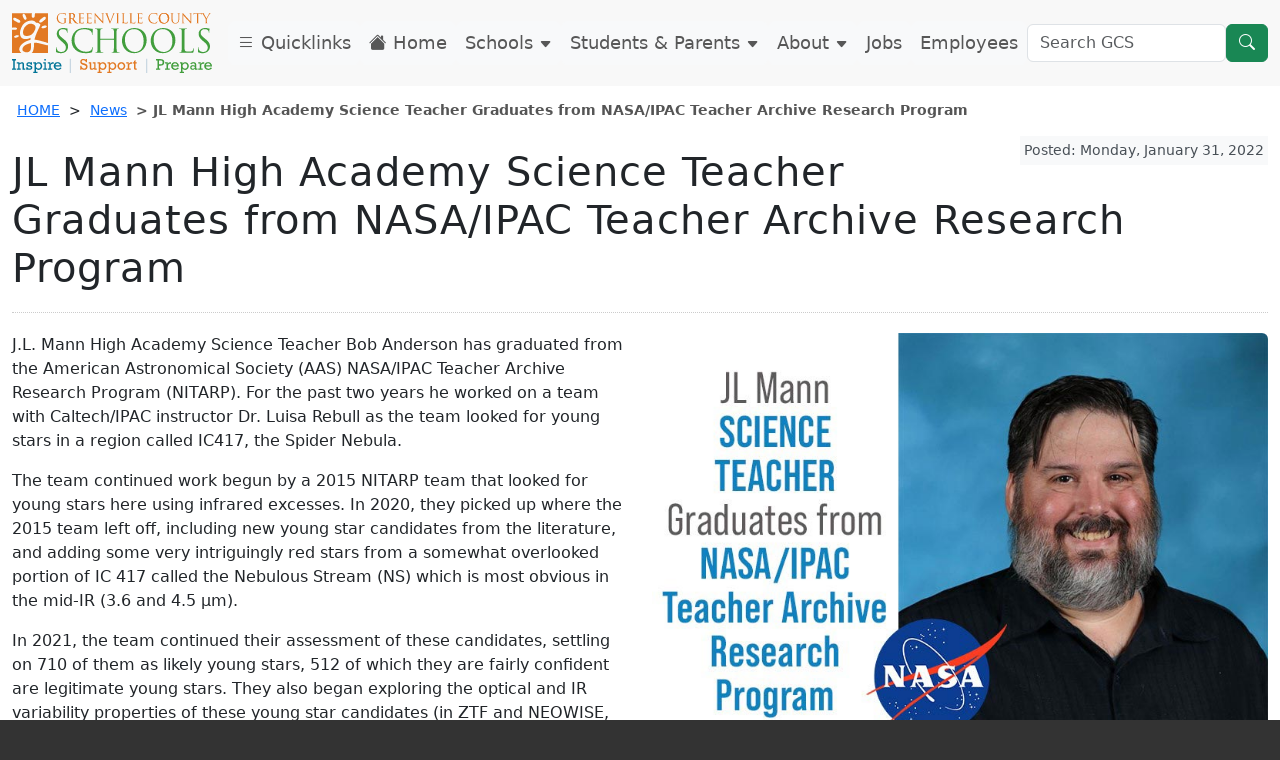

--- FILE ---
content_type: text/html
request_url: https://www.greenville.k12.sc.us/News/main.asp?titleid=2201jlmann
body_size: 42271
content:

<!DOCTYPE HTML>
<html lang="en">
<head>

<meta http-equiv="Content-Type" content="text/html; charset=utf-8" />    
<meta name="viewport" content="width=device-width">
<meta name="keywords" content="" />
<meta property="og:title" content="" />
    <meta charset="utf-8">
<meta name="viewport" content="width=device-width, initial-scale=1">
<!-- Google Tag Manager -->
<script>(function(w,d,s,l,i){w[l]=w[l]||[];w[l].push({'gtm.start':
new Date().getTime(),event:'gtm.js'});var f=d.getElementsByTagName(s)[0],
j=d.createElement(s),dl=l!='dataLayer'?'&l='+l:'';j.async=true;j.src=
'https://www.googletagmanager.com/gtm.js?id='+i+dl;f.parentNode.insertBefore(j,f);
})(window,document,'script','dataLayer','GTM-N3QGSB2');</script>
<!-- End Google Tag Manager -->
<script src="/js/crumbs3.js"></script>
<link href="/_css/lightbox.min.css" rel="stylesheet" />
<link href="https://cdn.jsdelivr.net/npm/bootstrap@5.3.0-alpha1/dist/css/bootstrap.min.css" rel="stylesheet" integrity="sha384-GLhlTQ8iRABdZLl6O3oVMWSktQOp6b7In1Zl3/Jr59b6EGGoI1aFkw7cmDA6j6gD" crossorigin="anonymous">
<link rel="stylesheet" href="https://cdn.jsdelivr.net/npm/bootstrap-icons@1.13.1/font/bootstrap-icons.min.css"> <link rel="stylesheet" href="/_css/custom23.css?v=11">
<title>JL Mann High Academy Science Teacher Graduates from NASA/IPAC Teacher Archive Research Program</title>
 
</head>
<body>
<div class="container-fluid" style="position:relative;">
  <!-- Google Tag Manager (noscript) -->
<noscript><iframe src="https://www.googletagmanager.com/ns.html?id=GTM-N3QGSB2"
height="0" width="0" style="display:none;visibility:hidden"></iframe></noscript>
<!-- End Google Tag Manager (noscript) -->
<nav class="navbar navbar-expand-xl fixed-top">
 <a id="skip" href="#deepcontent">Skip to main content</a>
<!-- <button id="pauseButton1" class="pauseButton pause btn btn-sm btn-secondary"><span class="fa fa-pause" aria-hidden="true"></span> Pause Scrolling Images</button>	-->
  <div class="container" id="navcont">
    <button class="navbar-toggler" type="button" data-bs-toggle="collapse" data-bs-target="#navbarTogglerDemo03" aria-controls="navbarTogglerDemo03" aria-expanded="false" aria-label="Toggle navigation">
      <span class="navbar-toggler-icon"></span>
    </button>
    <a class="navbar-brand" href="/"><img class="gcslogo" src="/images/GCSLogo2021.svg" alt="Greenville County Schools Logo - navigate to home page" /></a>
    <div class="collapse navbar-collapse" id="navbarTogglerDemo03">
      <ul class="navbar-nav me-auto mb-2 mb-lg-0">
          <li class="nav-item">
          <a data-bs-toggle="offcanvas" href="#leftOffcanvas" role="button" aria-controls="leftOffcanvas" class="nav-link btn btn-light float-start"><span class="bi-list" aria-hidden="true"></span> Quicklinks</a>
        </li>
        <li class="nav-item">
          <a class="nav-link btn btn-light float-start" href="/"><span class="bi-house-fill" aria-hidden="true"></span> Home</a>
        </li>
          <li class="nav-item">
          <a href="#" class="nav-link btn btn-light float-start" data-bs-toggle="modal" data-bs-target="#schoolDrop">Schools <span style="font-size:.75em;" class="bi-caret-down-fill" aria-hidden="true"></span></a>
          </li>
          <li class="nav-item">
          <a href="#" class="nav-link btn btn-light float-start" data-bs-toggle="modal" data-bs-target="#parentDrop">Students & Parents <span style="font-size:.75em;" class="bi-caret-down-fill" aria-hidden="true"></span></a>
        </li>
          <li class="nav-item">
          <a href="#" class="nav-link btn btn-light float-start" data-bs-toggle="modal" data-bs-target="#aboutDrop">About <span style="font-size:.75em;" class="bi-caret-down-fill" aria-hidden="true"></span></a>
        </li>
          <li class="nav-item">
          <a href="/Employment/main.asp?titleid=careers" class="nav-link btn btn-light float-start">Jobs</a>
        </li>
          <li class="nav-item">
          <a href="https://sites.google.com/greenvilleschools.us/employees/home" target="_blank" class="nav-link btn btn-light float-start">Employees</a>
        </li>
      </ul>
      <form class="d-flex" role="search" action="/results.asp">
        <input class="form-control" type="search" name="q" id="q" placeholder="Search GCS" aria-label="Search GCS">
        <button class="btn btn-success" type="submit" title="search"><span class="bi-search" aria-hidden="true"></span></button>
      </form>
    </div>
  </div>
</nav><!-- Modal for schools -->
<div class="modal fade" id="schoolDrop" tabindex="-1" aria-labelledby="schoolDrop" aria-hidden="true">
  <div class="modal-dialog modal-xl">
    <div class="modal-content">
      <div class="modal-header">
        <button type="button" class="btn-close" data-bs-dismiss="modal" aria-label="Close"></button>
      </div>
      <div class="modal-body">
<div class="container-fluid" id="schoolsdrop">
  <div class="row">
    <div class="col-lg-4">
    <div class="card">
  <div class="card-header text-bg-success"><h3 class="fs-5">Schools</h3></div>
        <div class="list-group list-group-flush">
          <a class="list-group-item list-group-item-action lh-1" href="/Schools/main.asp?titleid=schoolshome">Schools HOME</a>
          <a class="list-group-item list-group-item-action lh-1" rel="noopener" href="https://public.greenville.k12.sc.us/" target="_blank">Find Your School</a>
          <a class="list-group-item list-group-item-action lh-1" href="/Schools/main.asp?titleid=choice">School Choice</a>
          <a class="list-group-item list-group-item-action lh-1" href="/Schools/Child">Child Development Centers</a>
          <a class="list-group-item list-group-item-action lh-1" href="/Schools/Elementary/">Elementary Schools</a>
          <a class="list-group-item list-group-item-action lh-1" href="/Schools/Middle/">Middle Schools</a>
          <a class="list-group-item list-group-item-action lh-1" href="/Schools/High/">High Schools</a>
          <a class="list-group-item list-group-item-action lh-1" href="/Schools/Special/">Special Centers</a>
          <a class="list-group-item list-group-item-action lh-1" href="/Schools/main.asp?titleid=profiles">School / Center Profiles</a>
          <a class="list-group-item list-group-item-action lh-1" href="/Schools/main.asp?titleid=directions">Maps and Directions</a>
        </div>
</div>    
</div>
    <div class="col-lg-4">
   <div class="card">
  <div class="card-header text-bg-success"><h3 class="fs-5">Special Focus</h3></div>
         <div class="list-group list-group-flush">
          <a class="list-group-item list-group-item-action lh-1" href="https://sites.google.com/greenvilleschools.us/armes/home" target="_blank" rel="noopener">ARMES Program</a>
          <a class="list-group-item list-group-item-action lh-1" href="/Schools/special/">Career Centers</a>
          <a class="list-group-item list-group-item-action lh-1" rel="noopener" href="https://www.fineartscenter.net" target="_blank">Fine Arts Center</a>
          <a class="list-group-item list-group-item-action lh-1" rel="noopener" href="/innovation/" target="_blank">CTE Innovation Center</a>
          <a class="list-group-item list-group-item-action lh-1" href="/Schools/main.asp?titleid=ib">International Baccalaureate</a>
          <a class="list-group-item list-group-item-action lh-1" href="/Schools/main.asp?titleid=newtech">New Tech Schools</a>
          <a class="list-group-item list-group-item-action lh-1" rel="noopener" href="https://ropermountain.org/" target="_blank">Roper Mountain Science Center</a>
          <a class="list-group-item list-group-item-action lh-1" href="/Parents/main.asp?titleid=magnet">Magnet Academies</a>
          <a class="list-group-item list-group-item-action lh-1" href="/Parents/main.asp?titleid=counselhb">Medical Homebound Program</a>
          <a class="list-group-item list-group-item-action lh-1" rel="noopener" href="/sterling/" target="_blank">Sterling School Charles Townes Gifted Center</a>
          <a class="list-group-item list-group-item-action lh-1" rel="noopener" href="/washctr/" target="_blank">Washington Center</a>
    </div>
</div>        
    </div>
    <div class="col-lg-4">
   <div class="card">
  <div class="card-header text-bg-success"><h3 class="fs-5">Non-Traditional Schools</h3></div>
           <div class="list-group list-group-flush">
          <a class="list-group-item list-group-item-action lh-1" href="/Schools/main.asp?titleid=alted">Alternative School Programs</a>
          <a class="list-group-item list-group-item-action lh-1" rel="noopener" href="/Parents/main.asp?titleid=virtualprogram">GCS Virtual Programs</a>
          <a class="list-group-item list-group-item-action lh-1" rel="noopener" href="/grouphomes/" target="_blank">Group Homes</a>
          <a class="list-group-item list-group-item-action lh-1" href="/Parents/main.asp?titleid=counselhs">Home School</a>
          <a class="list-group-item list-group-item-action lh-1" rel="noopener" href="/lifelong/" target="_blank">Lifelong Learning (Adult Education)</a>
          <a class="list-group-item list-group-item-action lh-1" rel="noopener" href="/sdp/" target="_blank">Satellite Diploma Program</a>
        </div>
</div>     
        </div>
      </div>
    </div>
     </div>
      <div class="modal-footer">
        <a href="/" type="button" class="btn btn-success"><span class="bi-house-fill" aria-hidden="true"></span> HOME</a>
        <button type="button" class="btn btn-secondary" data-bs-dismiss="modal"><span class="bi-x-lg" aria-hidden="true"></span> Close</button>
      </div>
    </div>
  </div>
</div> <!-- Modal for Students & Parents -->
<div class="modal fade" id="parentDrop" tabindex="-1" aria-labelledby="parentDrop" aria-hidden="true">
  <div class="modal-dialog modal-xl modal-dialog-scrollable">
    <div class="modal-content">
      <div class="modal-header">
        <button type="button" class="btn-close" data-bs-dismiss="modal" aria-label="Close"></button>
      </div>
      <div class="modal-body">
<div class="container-fluid" id="parentdrop">
    <div class="row">  
    <div class="col-lg-3">
<div class="card">
  <div class="card-header text-bg-success"><h3 class="fs-5">Enrollment</h3></div>

    <div class="list-group list-group-flush">
      <a class="list-group-item list-group-item-action lh-1" href="/Parents/main.asp?titleid=enrollment">Enroll in School</a>
     <a class="list-group-item list-group-item-action lh-1" href="/Parents/main.asp?titleid=forms">Forms</a>
      <a class="list-group-item list-group-item-action lh-1" href="/Parents/main.asp?titleid=faq">FAQs</a>
      <a class="list-group-item list-group-item-action lh-1" href="https://public.greenville.k12.sc.us/" target="_blank" rel="noopener">Find Your School</a>
      <a class="list-group-item list-group-item-action lh-1" href="/Parents/main.asp?titleid=progreg">Registration Information</a>
      <a class="list-group-item list-group-item-action lh-1" href="/Parents/main.asp?titleid=backpack">Setting Up a Backpack Account</a>
     
</div>
</div>
<div class="d-grid">
<a class="btn btn-success m-1 text-start" href="/Parents/main.asp?titleid=parentshome" rel="noopener"><span class="bi-house" aria-hidden="true"></span> Parent HOME</a>
<a class="btn btn-success m-1 text-start" target="_blank" href="https://gcsbackpack.com/" rel="noopener"><span class="bi-backpack2" aria-hidden="true"></span> Student Backpack</a>
<a class="btn btn-success m-1 text-start" target="_blank" href="https://parents.gcsbackpack.com/signin.aspx" rel="noopener"><span class="bi-backpack2-fill" aria-hidden="true"></span> Backpack for Parents</a>
<a class="btn btn-success m-1 text-start" href="/Parents/main.asp?titleid=virtualprogram" rel="noopener"><span class="bi-globe-americas" aria-hidden="true"></span> GCS Virtual Programs</a>
<a class="btn btn-success m-1 text-start" href="/Parents/main.asp?titleid=volunteers"><span class="bi-star" aria-hidden="true"></span> Volunteer Application</a>
    <a href="/Parents/main.asp?titleid=bullying" class="toggleopacity"><img src="/images/front/seesomethingsaysomething3.png" class="img-fluid imgzoom" alt="See Something. Say Something. Report threats and bullying" /></a> 
</div>
        </div>
      <div class="col-lg-3">
 <div class="card">
  <div class="card-header text-bg-success"><h3 class="fs-5">Academics</h3></div>

    <div class="list-group list-group-flush">
      <a class="list-group-item list-group-item-action lh-1" href="/Parents/main.asp?titleid=kreg">4-Year-old Kindergarten</a>
      <a class="list-group-item list-group-item-action lh-1" href="/Parents/main.asp?titleid=academics">Academics/Curriculum</a>
      <a class="list-group-item list-group-item-action  lh-1" href="https://sites.google.com/greenvilleschools.us/gcs-advanced-academic-programs/home" target="_blank" rel="noopener">Advanced Academic Programs</a>
      <a class="list-group-item list-group-item-action lh-1" href="https://drive.google.com/a/greenvilleschools.us/uc?export=open&id=1Q1rLnOP6Gb46hxztHdN4txKE-qgr8Ba4" target="_blank">Content & Credit Recovery Guidelines</a>
      <a class="list-group-item list-group-item-action lh-1" href="/Parents/main.asp?titleid=elevate">Elevate: School Transformation Model</a>
     <a class="list-group-item list-group-item-action lh-1" href="/Parents/main.asp?titleid=expressway">Expressway to Tiger Town</a>
      <a class="list-group-item list-group-item-action lh-1" href="https://sites.google.com/greenvilleschools.us/rrturner/home" target="_blank">Future Teacher Academy</a>
      <a class="list-group-item list-group-item-action lh-1" href="https://drive.google.com/file/d/1QVkf348CVQLKDJn63C0yvi7NlHhIdyCD/view?usp=sharing" target="_blank" rel="noopener">Foreign Exchange Student Guidelines</a>
      <a class="list-group-item list-group-item-action lh-1" href="/Parents/main.asp?titleid=virtualprogram">GCS Virtual Programs</a>
      <a class="list-group-item list-group-item-action lh-1" href="/Parents/main.asp?titleid=graduation">Graduation</a>
      <a class="list-group-item list-group-item-action lh-1" href="/Parents/main.asp?titleid=gradplus">Graduation Plus</a>
      <a class="list-group-item list-group-item-action lh-1" href="/Parents/main.asp?titleid=gradschedule">Graduation Schedules</a>
      <a class="list-group-item list-group-item-action lh-1" href="/Parents/main.asp?titleid=k5first">Kindergarten & 1st Grade</a>
      <a class="list-group-item list-group-item-action lh-1" href="/Parents/main.asp?titleid=magnet">Magnet Academies</a>
      <a class="list-group-item list-group-item-action lh-1" href="/Parents/main.asp?titleid=collegeschol">Scholarships/Financial Aid</a>
      <a class="list-group-item list-group-item-action lh-1" href="/Schools/main.asp?titleid=schoolshome">Schools</a>
      <a class="list-group-item list-group-item-action lh-1" href="/Schools/main.asp?titleid=choice">School Choice</a>
      <a class="list-group-item list-group-item-action lh-1" href="/Parents/main.asp?titleid=hours">School Closings</a>
      <a class="list-group-item list-group-item-action lh-1" href="/Parents/main.asp?titleid=catalogs">School Master Catalogs</a>
      <a class="list-group-item list-group-item-action lh-1" href="/Parents/main.asp?titleid=summer">Summer Programs</a>
      </div>

</div>         
</div>
    <div class="col-lg-3">
        <div class="card">
  <div class="card-header text-bg-success"><h3 class="fs-5">Resources</h3></div>
   <div class="list-group list-group-flush">
      <a class="list-group-item list-group-item-action  lh-1" href="/athletics/" target="_blank">Athletics</a>
      <a class="list-group-item list-group-item-action  lh-1" href="/Parents/main.asp?titleid=bullying">Report Threats & Bullying</a>
      <a class="list-group-item list-group-item-action  lh-1" href="/Parents/main.asp?titleid=calendar">Calendars</a>
      <a class="list-group-item list-group-item-action  lh-1" href="/Parents/main.asp?titleid=coppa2">Children's Online Privacy Protection Act</a>
      <a class="list-group-item list-group-item-action  lh-1" href="https://sites.google.com/a/greenvilleschools.us/gcs-health-physical-education/home" target="_blank">Comprehensive Health & Physical Education</a>
      <a class="list-group-item list-group-item-action  lh-1" href="/Parents/main.asp?titleid=connected">CONNECTED Back-to-School Newsletter</a>
      <a class="list-group-item list-group-item-action  lh-1" href="/Parents/main.asp?titleid=ombudsman">District Ombudsman</a>
      <a class="list-group-item list-group-item-action  lh-1" href="/Parents/main.asp?titleid=faq">FAQs</a>
      <a class="list-group-item list-group-item-action  lh-1" href="/gcsf/" target="_blank">GCS Foundation</a>
      <a class="list-group-item list-group-item-action  lh-1" href="/Parents/main.asp?titleid=weather" rel="noopener">Inclement Weather</a>
      <a class="list-group-item list-group-item-action  lh-1" href="https://sites.google.com/a/greenvilleschools.us/rlfloyd/" target="_blank" rel="noopener">Internet Safety Information</a>
      <a class="list-group-item list-group-item-action  lh-1" href="/Departments/main.asp?titleid=fans" rel="noopener">Meals and More</a>
      <a class="list-group-item list-group-item-action  lh-1" href="/Parents/main.asp?titleid=gcspolicies">Policies</a>
      <a class="list-group-item list-group-item-action  lh-1" href="/Parents/main.asp?titleid=privacy">Protecting Student Privacy - Know Your Rights</a>
      <a class="list-group-item list-group-item-action  lh-1" href="/Parents/main.asp?titleid=ptahome">PTA</a>
      <a class="list-group-item list-group-item-action  lh-1" href="/Parents/main.asp?titleid=safety">Safety & Security</a>
      <a class="list-group-item list-group-item-action  lh-1" href="/Parents/main.asp?titleid=sor">Sex Offenders Registry</a>
      <a class="list-group-item list-group-item-action  lh-1" href="/Parents/main.asp?titleid=hours">School Hours/Schedules</a>
      <a class="list-group-item list-group-item-action  lh-1" href="/About/main.asp?titleid=shared">Shared Ownership Strategic Review</a>
      <a class="list-group-item list-group-item-action  lh-1" href="/Parents/main.asp?titleid=sped">Special Education</a>
      <a class="list-group-item list-group-item-action  lh-1" href="/Parents/main.asp?titleid=titleix">Title IX</a>
      <a class="list-group-item list-group-item-action  lh-1" href="/Departments/main.asp?titleid=transp">Transportation</a>
        </div>

</div>
</div>
    <div class="col-lg-3">
  <div class="card">
  <div class="card-header text-bg-success"><h3 class="fs-5">Services</h3></div>

    <div class="list-group list-group-flush">
      <a class="list-group-item list-group-item-action  lh-1" href="https://sites.google.com/greenvilleschools.us/armes/home" target="_blank" rel="noopener">ARMES Program</a>
      <a class="list-group-item list-group-item-action  lh-1" href="https://goo.gl/xZrYpj" target="_blank" rel="noopener">Bus Delays</a>
      <a class="list-group-item list-group-item-action  lh-1" href="/Parents/main.asp?titleid=counseling">Counseling Services</a>
      <a class="list-group-item list-group-item-action  lh-1" href="https://public.greenville.k12.sc.us/" target="_blank" rel="noopener">Find Your School</a>
      <a class="list-group-item list-group-item-action  lh-1" href="/Parents/main.asp?titleid=forms">Forms</a>
      <a class="list-group-item list-group-item-action  lh-1" href="https://sites.google.com/greenvilleschools.us/gcs-advanced-academic-programs/home" target="_blank" rel="noopener">Gifted & Talented</a>
      <a class="list-group-item list-group-item-action  lh-1" href="/Parents/main.asp?titleid=goldencircle">Golden Circle</a>
      <a class="list-group-item list-group-item-action  lh-1" href="/Departments/main.asp?titleid=pershealth">Health Services</a>
      <a class="list-group-item list-group-item-action  lh-1" href="/Parents/main.asp?titleid=counselhb">Homebound</a>
      <a class="list-group-item list-group-item-action  lh-1" href="/Parents/main.asp?titleid=counselhs">Home School</a>
      <a class="list-group-item list-group-item-action  lh-1" href="/Parents/main.asp?titleid=accommodation">Request Accommodation</a>
      <a class="list-group-item list-group-item-action  lh-1" href="https://drive.google.com/file/d/1wSxnD8k-EDFy_iCiW3_OdT47noOaz-81/view?usp=sharing" target="_blank" rel="noopener">School District Governance and Support</a>
      <a class="list-group-item list-group-item-action  lh-1" href="/About/main.asp?titleid=shared">Shared Ownership - Serving Students with Disabilities</a>
     <a class="list-group-item list-group-item-action  lh-1" href="/Parents/main.asp?titleid=letstalk">Social Emotional Learning</a>
      <a class="list-group-item list-group-item-action  lh-1" href="/Departments/main.asp?titleid=acad_sped">Special Education Services</a>
      <a class="list-group-item list-group-item-action  lh-1" href="/Departments/main.asp?titleid=pershome">Student Services</a>
      <a class="list-group-item list-group-item-action  lh-1" href="/Departments/main.asp?titleid=perssws">Social Work Services</a>
      <a class="list-group-item list-group-item-action  lh-1" href="/Departments/main.asp?titleid=acad_techt1">Title I</a>
     <a class="list-group-item list-group-item-action  lh-1" href="/Parents/main.asp?titleid=transcripts">Transcripts</a>
          
  </div>
</div>      
    </div>
  </div>
</div>
     </div>
      <div class="modal-footer">
        <a href="/" type="button" class="btn btn-success"><span class="bi-house-fill" aria-hidden="true"></span> HOME</a>
        <button type="button" class="btn btn-secondary" data-bs-dismiss="modal"><span class="bi-x-lg" aria-hidden="true"></span> Close</button>
      </div>
    </div>
  </div>
</div> <!-- Modal for about -->
<div class="modal fade" id="aboutDrop" tabindex="-1" aria-labelledby="aboutDrop" aria-hidden="true">
  <div class="modal-dialog modal-xl modal-dialog-scrollable">
    <div class="modal-content">
      <div class="modal-header">
        <button type="button" class="btn-close" data-bs-dismiss="modal" aria-label="Close"></button>
      </div>
      <div class="modal-body">
<div class="container-fluid" id="aboutdrop">
  <div class="row">
    <div class="col-lg-4">
    <div class="card">
  <div class="card-header text-bg-success"><h3 class="fs-5">School Board</h3></div>

   <div class="list-group list-group-flush">
      <a class="list-group-item list-group-item-action  lh-1" href="https://greenville-sc.community.highbond.com/Portal/" target="_blank">Board of Trustees Page</a>
      <a class="list-group-item list-group-item-action  lh-1" href="/About/main.asp?titleid=bdschedyear">Yearly Schedule</a>
      <a class="list-group-item list-group-item-action  lh-1" href="https://greenville-sc.community.highbond.com/Portal/MeetingSchedule.aspx" target="_blank">Board Calendar</a>
      <a class="list-group-item list-group-item-action  lh-1" href="/About/main.asp?titleid=bdlegis">Legislative Information</a>
      <a class="list-group-item list-group-item-action  lh-1" rel="noopener" href="https://greenville-sc.community.highbond.com/Portal/Policy.aspx" target="_blank">Board Policies</a>
   </div>

     <div class="card-header text-bg-success"><h3 class="fs-5">Current News</h3></div>
  <div class="card-body">
 <div class="d-grid"><a href="/News/" class="btn btn-outline-success text-start"><span class="bi-flag" aria-hidden="true"></span> Current News Releases</a></div>
  </div>
<div class="card-header text-bg-success"><h3 class="fs-5">Administration</h3></div>   

     <div class="list-group list-group-flush">
            <a class="list-group-item list-group-item-action  lh-1" href="/About/main.asp?titleid=adminmain">Administration Page</a>
        </div>
    
     <div class="card-header text-bg-success"><h3 class="fs-5">Structure</h3></div>   

            <div class="list-group list-group-flush">
            <a class="list-group-item list-group-item-action  lh-1" href="https://drive.google.com/file/d/1wSxnD8k-EDFy_iCiW3_OdT47noOaz-81/view?usp=sharing" target="_blank">School District Governance and Support</a>
    </div>
  
    </div>
    <a href="/gcsf/" class="btn btn-outline-success mt-2" target="_blank"><span class="bi-info-circle" aria-hidden="true"></span> Greenville County Schools Foundation</a>
    </div>
    <div class="col-lg-4">
     <div class="card">
  <div class="card-header text-bg-success"><h3 class="fs-5">Departments</h3></div>

    <div class="list-group list-group-flush"> 
        <a class="list-group-item list-group-item-action  lh-1" href="/Departments/main.asp?titleid=deptshome">All Departments</a>
        <a class="list-group-item list-group-item-action  lh-1" href="/Departments/main.asp?titleid=academics"> Academics</a>
        <a class="list-group-item list-group-item-action  lh-1" href="/About/main.asp?titleid=adminmain">Administration</a>
        <a class="list-group-item list-group-item-action  lh-1" rel="noopener" href="/athletics/" target="_blank">Athletics</a>
        <a class="list-group-item list-group-item-action  lh-1" href="/Departments/main.asp?titleid=etshome">Ed Technology Services (ETS)</a>
        <a class="list-group-item list-group-item-action  lh-1" href="/Departments/main.asp?titleid=facilities">Facilities</a>
        <a class="list-group-item list-group-item-action  lh-1" href="/Departments/main.asp?titleid=finance">Finance</a>
        <a class="list-group-item list-group-item-action  lh-1" href="/Departments/main.asp?titleid=fans">Food and Nutrition</a>
        <a class="list-group-item list-group-item-action  lh-1" href="/Departments/main.asp?titleid=counsel">General Counsel</a>
        <a class="list-group-item list-group-item-action  lh-1" href="/Employment/main.asp?titleid=hrmain">Human Resources</a>
        <a class="list-group-item list-group-item-action  lh-1" href="/Departments/main.asp?titleid=infoassure">Information Assurance</a>
        <a class="list-group-item list-group-item-action  lh-1" href="/Departments/main.asp?titleid=acad_tech">Instructional Technology (IT)</a>
        <a class="list-group-item list-group-item-action  lh-1" href="/Departments/main.asp?titleid=operations">Operations</a>
        <a class="list-group-item list-group-item-action  lh-1" href="/Departments/main.asp?titleid=planning">Planning and Demographics</a>
        <a class="list-group-item list-group-item-action  lh-1" href="/Departments/main.asp?titleid=pershome">Student Services</a>
        <a class="list-group-item list-group-item-action  lh-1" href="/Departments/main.asp?titleid=commain">Strategic Communications and Engagement</a>
        <a class="list-group-item list-group-item-action  lh-1" href="/Departments/main.asp?titleid=transp">Transportation</a>
    </div>

</div>
    </div>
    <div class="col-lg-4">
   <div class="card">
  <div class="card-header text-bg-success"><h3 class="fs-5">Contact Us</h3></div>
  <div class="card-body">
    <p>Greenville County Schools<br />301 E. Camperdown Way<br />Greenville, South Carolina 29601<br />Phone: <a href="tel:8643553100" style="color: #666;text-decoration:underline;">864-355-3100</a><br /><a href="mailto:infoline@greenville.k12.sc.us" class="hidden-xs hidden-sm" style="text-decoration: underline; display:inline;">infoline@greenville.k12.sc.us</a><br /><strong>Hours</strong>: M-F 8am-5pm<br />(Summer M-W 7:30-5:30, Th 7:30-5)</p>
            <div class="d-grid"><a class="btn btn-outline-success text-start" href="/Parents/main.asp?titleid=contact"><span class="bi-people" aria-hidden="true"></span> Contacts</a></div>
  </div>
    <div class="card-header text-bg-success"><h3 class="fs-5">Calendars</h3></div>   

           <div class="list-group list-group-flush">
            <a class="list-group-item list-group-item-action  lh-1" href="/Parents/main.asp?titleid=calendar">District Calendars</a>
            <a class="list-group-item list-group-item-action  lh-1" href="https://drive.google.com/file/d/1x5Yr_i-o2dc4CmlzUU2FlHgkBc1wMcQn/view?usp=sharing" target="_blank">School Closing Options</a>
            <a class="list-group-item list-group-item-action  lh-1" href="/Parents/main.asp?titleid=weather">Inclement Weather Process</a>
        </div>
 
 <div class="card-header text-bg-success"><h3 class="fs-5">Essentials</h3></div>  

    <div class="list-group list-group-flush">
            <a class="list-group-item lh-1" href="/About/main.asp?titleid=aboutus">About Us</a>
            <a class="list-group-item lh-1" href="/About/main.asp?titleid=statistics">Stats, Plans and Reports</a>
            <a class="list-group-item lh-1" href="https://screportcards.com/" target="_blank">South Carolina Report Cards</a>
        </div>
    
</div>     
        </div>
        </div>
      </div>
    </div>
      <div class="modal-footer">
        <a href="/" type="button" class="btn btn-success"><span class="bi-house" aria-hidden="true"></span> HOME</a>
        <button type="button" class="btn btn-secondary" data-bs-dismiss="modal"><span class="bi-x-lg" aria-hidden="true"></span> Close</button>
      </div>
    </div>
  </div>
</div> 
</div>
  <div class="offcanvas offcanvas-start" tabindex="-1" id="leftOffcanvas" aria-labelledby="leftOffcanvasLabel">
  <div class="offcanvas-header">
    <h5 class="offcanvas-title" id="leftOffcanvasLabel">Quicklinks</h5>
    <button type="button" class="btn-close text-reset" data-bs-dismiss="offcanvas" aria-label="Close"></button>
  </div>
  <div class="offcanvas-body">
    <div class="list-group">
      <a class="list-group-item list-group-item-action" href="/Parents/main.asp?titleid=calendar">District Calendars</a>
      <a class="list-group-item list-group-item-action" href="https://goo.gl/xZrYpj" target="_blank">Bus Delays</a>
      <a class="list-group-item list-group-item-action" href="/Employment/main.asp?titleid=careers">Employment</a>
      <a class="list-group-item list-group-item-action" href="https://drive.google.com/file/d/1rlTSLAB5C74R1Fg2H60PanTUzcSaRbjS/view" target="_blank">State of the District</a>
      <a class="list-group-item list-group-item-action" href="/About/main.asp?titleid=edplan">Strategic Education Plan</a>
      <a class="list-group-item list-group-item-action" href="/About/main.asp?titleid=shared">Shared Ownership Strategic Review</a>
      <a class="list-group-item list-group-item-action" href="https://greenville-sc.community.highbond.com/Portal/" target="_blank">Board of Trustees</a>
      <a class="list-group-item list-group-item-action" href="/Schools/main.asp?titleid=schoolshome">Schools</a>
      <a class="list-group-item list-group-item-action" href="https://public.greenville.k12.sc.us/" target="_blank">Find Your School</a>
      <a class="list-group-item list-group-item-action" href="/Departments/main.asp?titleid=deptshome">Departments</a>
      <a class="list-group-item list-group-item-action" href="/Schools/main.asp?titleid=choice">School Choice</a>
      <a class="list-group-item list-group-item-action" href="/gcsf/" target="_blank">Greenville County Schools Foundation</a>
      <a class="list-group-item list-group-item-action" href="/Parents/main.asp?titleid=volunteers">Volunteer Guidelines</a>
    </div>
	<a class="toggleopacity" href="/Parents/main.asp?titleid=bullying"><img class="img-fluid" src="/images/seesomething22.png" alt="See something say something" /></a>	
	<a class="toggleopacity" href="/Parents/main.asp?titleid=bullying#veralgo"><img class="img-fluid" src="/images/seesomething22sp.png" alt="Ver Algo. Di Algo." /></a>
  </div>
</div>
 <div class="container" id="deepcontent" role="main"> 
  <nav id="crumbs" aria-label="Breadcrumb">
  <script>
<!--
breadcrumbs();
 -->
</script>
  </nav><!--end of crumbs div-->
<div style="float:right;" class="fb-like" data-href="https://www.greenville.k12.sc.us/News/main.asp?titleid=2201jlmann" data-send="false" data-width="100" data-show-faces="false"></div> 
	<span class="small p-1 text-dark-emphasis bg-secondary-subtle float-end">Posted: Monday, January 31, 2022</span>
<div class="page-header"><h1>JL Mann High Academy Science Teacher Graduates from NASA/IPAC Teacher Archive Research Program</h1></div>
  <div class="row">
<div class="col-md-6">
<p>J.L. Mann High Academy Science Teacher Bob Anderson has graduated from the American Astronomical Society (AAS) NASA/IPAC Teacher Archive Research Program (NITARP). For the past two years he worked on a team with Caltech/IPAC instructor Dr. Luisa Rebull as the team looked for young stars in a region called IC417, the Spider Nebula.</p>
<p>The team continued work begun by a 2015 NITARP team that looked for young stars here using infrared excesses. In 2020, they picked up where the 2015 team left off, including new young star candidates from the literature, and adding some very intriguingly red stars from a somewhat overlooked portion of IC 417 called the Nebulous Stream (NS) which is most obvious in the mid-IR (3.6 and 4.5 &mu;m).&nbsp;</p>
<p>In 2021, the team continued their assessment of these candidates, settling on 710 of them as likely young stars, 512 of which they are fairly confident are legitimate young stars. They also began exploring the optical and IR variability properties of these young star candidates (in ZTF and NEOWISE, respectively), finding that a bit more than half of them are significantly variable.&nbsp;</p>
<p>The 2020/2021 educators will go on to conduct at least 12 hours of professional development for their colleagues in their schools and communities, at the local, regional, and national levels, online and in-person.</p>
</div>
<div class="col-md-6"><img class="img-fluid rounded" src="/News/Upload2/Uploads/2201jlmann.jpg" alt="JL Mann High Academy Science Teacher Graduates from NASA/IPAC Teacher Archive Research Program" width="529" height="397" /></div>
</div>
	  <hr style="clear:both;"/>
<div id="shareoptions" class="btn-group" role="group" aria-label="Social Share/Print Options">
	<button class="btn btn-outline-secondary" style="white-space: normal;">Share <span class="bi-share" aria-hidden="true"></span></button>
  <script>function fbs_click() {u=location.href;t=document.title;window.open('http://www.facebook.com/sharer.php?u='+encodeURIComponent(u)+'&t='+encodeURIComponent(t),'sharer','toolbar=0,status=0,width=626,height=436');return false;}</script>
  <a class="btn btn-outline-primary" href="http://www.facebook.com/share.php?u=https://www.greenville.k12.sc.us/News/main.asp?titleid=2201jlmann" onclick="return fbs_click()" target="_blank" aria-label="Share on Facebook"><span class="bi-facebook" aria-hidden="true"><span class="sr-only">Share on Facebook.</span></span></a> 
  <a class="btn btn-outline-dark" target="_blank" href="http://twitter.com/home?status=Currently&nbsp;reading&nbsp;https://www.greenville.k12.sc.us/News/main.asp?titleid=2201jlmann" title="Share this article on X"><span class="bi-twitter-x" aria-hidden="true"></span></a> 
  <a class="btn btn-outline-success" href="mailto:friend@theiremail.com?&nbsp;subject=I&nbsp;recommend&nbsp;this&nbsp;article&body=I&nbsp;recommend&nbsp;this&nbsp;article:&nbsp;https://www.greenville.k12.sc.us/News/main.asp&quest;titleid=2201jlmann"><span class="bi-envelope" aria-hidden="true"></span><span class="sr-only">Email this page.</span></a> 
	<a class="btn btn-outline-secondary" href="/News/main.asp?titleid=2201jlmann" onClick="window.print()"><span class="bi-printer -print" aria-hidden="true"></span><span class="sr-only">Print this page.</span></a>
  </div>
    <p class="float-end"><a class="btn btn-success" href="/News/"><span class="bi-check-square-fill" aria-hidden="true"></span> More Stories</a></p>
</div>
  <footer class="footer pt-2">
<div class="container-fluid" style="max-width:1800px;">
<div class="row">
<div class="col-lg-3">
<h2>Contacts</h2>
<ul>
<li><strong>InfoLine - 355-3100</strong></li>
<li><a href="https://greenville-sc.community.highbond.com/Portal/" target="_blank">Board of Trustees</a></li>
<li><a href="/About/main.asp?titleid=adminmain">Administration</a></li>
<li><a href="/Parents/main.asp?titleid=contact">Contact Information</a></li>
<li><a href="/Schools/main.asp?titleid=schoolshome">Schools</a></li>
<li><a href="/Departments/main.asp?titleid=deptshome">Departments</a></li>
</ul>
</div>
<div class="col-lg-3">
<h2>Resources</h2>
<ul>
<li><a href="/Parents/main.asp?titleid=bullying">Report Threats and Bullying</a></li>
<li><a href="/Parents/main.asp?titleid=calendar">District Calendars</a></li>
<li><a href="/Departments/main.asp?titleid=accessibility">Trouble accessing this page?</a></li>
<li><a href="/Parents/main.asp?titleid=accommodation">Request Accommodation</a></li>
<li><a href="/Parents/main.asp?titleid=volunteers">Volunteer Guidelines/Application</a></li>
</ul>
<div id="google_translate_element"></div>
<script>
function googleTranslateElementInit() {
  new google.translate.TranslateElement({pageLanguage: 'en', layout: google.translate.TranslateElement.InlineLayout.SIMPLE}, 'google_translate_element');
}
</script>
<script src="//translate.google.com/translate_a/element.js?cb=googleTranslateElementInit"></script>
<label for="goog-gt-votingInputSrcLang" class="visually-hidden text-bg-dark">Source Langauge</label>
<label for="goog-gt-votingInputTrgLang" class="visually-hidden text-bg-dark">Translated Language</label>
<label for="goog-gt-votingInputSrcText" class="visually-hidden text-bg-dark">Query</label>
 <label for="goog-gt-votingInputTrgText" class="visually-hidden text-bg-dark">Tranlated Text</label>
<label for="goog-gt-votingInputVote" class="visually-hidden text-bg-dark">Input Vote</label>
</div>
<div class="col-lg-2">
<h2>Employees</h2>
<div class="btn btn-light btn-lg"><a rel="noopener" href="https://sites.google.com/greenvilleschools.us/employees" target="_blank" style="text-decoration: none; color: #222;">Employee Website</a></div>
<hr />
<p>To Report Suspected Fraud<br />Call 864-355-2789</p>
</div>
<div class="col-lg-4">
	<div class="row">
<div class="col-md-6" style="overflow:hidden;">
<h2>Connections</h2>
<div class="fblogo"><a onclick="return warning(this)" rel="noopener" href="https://www.facebook.com/gcschools" target="_blank"><span class="visually-hidden">Greenville County Schools Facebook Page</span></a></div>
<div class="xlogo"><a onclick="return warning(this)" rel="noopener" href="https://www.twitter.com/gcschools" target="_blank"><span class="visually-hidden">Greenville County Schools Twitter Page</span></a></div>
<div class="ytlogo"><a onclick="return warning(this)" rel="noopener" href="https://www.youtube.com/user/GCSVideoProduction/videos" target="_blank"><span class="visually-hidden">Greenville County Schools YouTube Page</span></a></div>
<div class="iglogo"><a onclick="return warning(this)" rel="noopener" href="https://www.instagram.com/gcschools" target="_blank"><span class="visually-hidden">Greenville County Schools Instagram Page</span></a></div>
<div class="emlogo"><a rel="noopener" href="https://email.greenville.k12.sc.us" target="_blank"><span class="visually-hidden">Greenville County Schools Email Login</span></a></div>
<div class="plogo"><a rel="noopener" href="/Departments/main.asp?titleid=portal"><span class="visually-hidden">Greenville County Portals</span></a></div>
<div class="lnlogo"><a onclick="return warning(this)" rel="noopener" href="https://www.linkedin.com/company/14786/" target="_blank"><span class="visually-hidden">Greenville County LinkedIn Page</span></a></div>
</div>
<div class="col-md-6">
<a class="toggleopacity" href="/Parents/main.asp?titleid=bullying"><img class="img-fluid imgzoom" src="/images/seesomething22.png" alt="See something say something" /></a>
<a class="toggleopacity" href="/Parents/main.asp?titleid=bullying#veralgo"><img class="img-fluid imgzoom" src="/images/seesomething22sp.png" alt="Ver Algo. Di Algo" /></a>
</div>
</div>
</div>
</div>
<hr />
    </div>
<div id="bottomfooter" class="container-fluid""> 
© Greenville County Schools | <span style="font-size:12px;" class="bi-telephone" aria-hidden="true"></span>  864-355-3100 | <span style="font-size:12px;" class="bi-envelope" aria-hidden="true"></span> 
<a href="mailto:infoline@greenville.k12.sc.us">InfoLine@greenville.k12.sc.us</a>
<span class="float-start float-lg-end"><a href="/Departments/main.asp?titleid=etscopyright">Copyright Policy</a> | 
<a href="/Departments/main.asp?titleid=etsprivacy">Privacy Policy</a> | 
<a href="/Departments/main.asp?titleid=etsaup">Acceptable Use</a> | 
<a href="https://www.greenville.k12.sc.us/gcsdca.der" target="_blank">Certificate</a>
</span>
	</div>
    </footer><script src="https://cdn.jsdelivr.net/npm/bootstrap@5.3.0-alpha1/dist/js/bootstrap.bundle.min.js" integrity="sha384-w76AqPfDkMBDXo30jS1Sgez6pr3x5MlQ1ZAGC+nuZB+EYdgRZgiwxhTBTkF7CXvN" crossorigin="anonymous"></script>
<script src="/_js/lightbox-plus-jquery.min.js"></script>
<script src="/Scripts/ldisc.js"></script>
<script src="/Scripts/ldisc2.js"></script>
<script>
/*<![CDATA[*/
(function() {
var sz = document.createElement('script'); sz.type = 'text/javascript'; sz.async = true;
sz.src = '//siteimproveanalytics.com/js/siteanalyze_6005800.js';
var s = document.getElementsByTagName('script')[0]; s.parentNode.insertBefore(sz, s);
})();
/*]]>*/
</script>
 <script>
window.addEventListener( "pageshow", function ( event ) {
  var historyTraversal = event.persisted || 
                         ( typeof window.performance != "undefined" && 
                              window.performance.navigation.type === 2 );
  if ( historyTraversal ) {
    // Handle page restore.
    window.location.reload();
  }
});
</script>
<script src="https://kit.fontawesome.com/80041ecc4f.js" crossorigin="anonymous"></script>
</body>
</html>